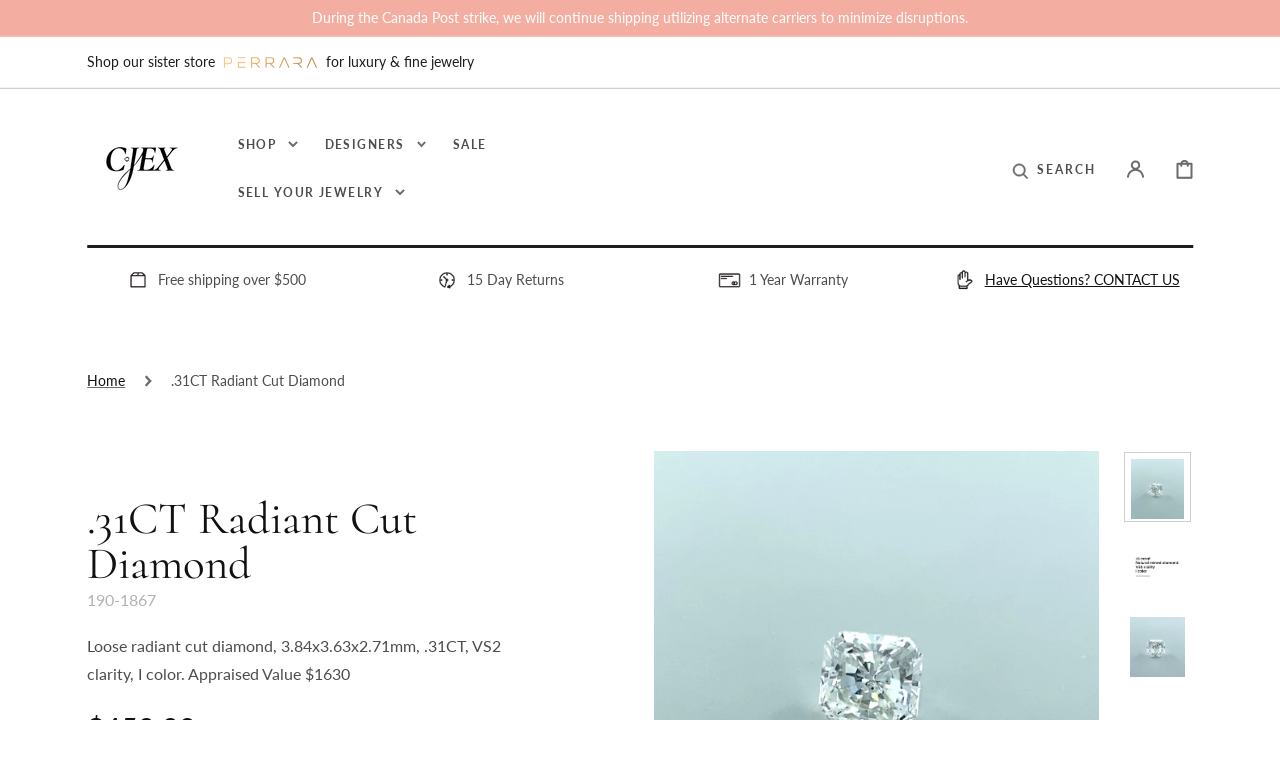

--- FILE ---
content_type: text/javascript; charset=utf-8
request_url: https://www.cjex.net/products/31ct-radiant-cut-diamond.js
body_size: 852
content:
{"id":8415750193439,"title":".31CT Radiant Cut Diamond","handle":"31ct-radiant-cut-diamond","description":"Loose radiant cut diamond, 3.84x3.63x2.71mm, .31CT, VS2 clarity, I color. Appraised Value $1630","published_at":"2023-07-19T11:05:34-07:00","created_at":"2023-07-19T11:05:34-07:00","vendor":"CJEX","type":"Loose Diamond","tags":["Loose Diamonds"],"price":45000,"price_min":45000,"price_max":45000,"available":true,"price_varies":false,"compare_at_price":null,"compare_at_price_min":0,"compare_at_price_max":0,"compare_at_price_varies":false,"variants":[{"id":45652567589151,"title":"Default Title","option1":"Default Title","option2":null,"option3":null,"sku":"190-1867","requires_shipping":true,"taxable":true,"featured_image":null,"available":true,"name":".31CT Radiant Cut Diamond","public_title":null,"options":["Default Title"],"price":45000,"weight":0,"compare_at_price":null,"inventory_management":"shopify","barcode":"","requires_selling_plan":false,"selling_plan_allocations":[]}],"images":["\/\/cdn.shopify.com\/s\/files\/1\/0709\/5799\/0175\/files\/800-7702__2023-07-19-10-25-33.jpg?v=1689789936","\/\/cdn.shopify.com\/s\/files\/1\/0709\/5799\/0175\/files\/800-7702b.jpg?v=1689971736"],"featured_image":"\/\/cdn.shopify.com\/s\/files\/1\/0709\/5799\/0175\/files\/800-7702__2023-07-19-10-25-33.jpg?v=1689789936","options":[{"name":"Title","position":1,"values":["Default Title"]}],"url":"\/products\/31ct-radiant-cut-diamond","media":[{"alt":null,"id":34562683437343,"position":1,"preview_image":{"aspect_ratio":1.0,"height":3024,"width":3024,"src":"https:\/\/cdn.shopify.com\/s\/files\/1\/0709\/5799\/0175\/files\/800-7702__2023-07-19-10-25-33.jpg?v=1689789936"},"aspect_ratio":1.0,"height":3024,"media_type":"image","src":"https:\/\/cdn.shopify.com\/s\/files\/1\/0709\/5799\/0175\/files\/800-7702__2023-07-19-10-25-33.jpg?v=1689789936","width":3024},{"alt":null,"id":34595974250783,"position":2,"preview_image":{"aspect_ratio":1.0,"height":1284,"width":1284,"src":"https:\/\/cdn.shopify.com\/s\/files\/1\/0709\/5799\/0175\/files\/800-7702b.jpg?v=1689971736"},"aspect_ratio":1.0,"height":1284,"media_type":"image","src":"https:\/\/cdn.shopify.com\/s\/files\/1\/0709\/5799\/0175\/files\/800-7702b.jpg?v=1689971736","width":1284},{"alt":null,"id":34562683470111,"position":3,"preview_image":{"aspect_ratio":1.333,"height":150,"width":200,"src":"https:\/\/cdn.shopify.com\/s\/files\/1\/0709\/5799\/0175\/files\/preview_images\/1699724253-030ce1af6958d0ee83648fef1066940dd19ef023c58952c635be7a81237d841b-d_200x150_d9b13117-faaf-4a42-924d-375263e8d115.jpg?v=1689789936"},"aspect_ratio":1.0,"external_id":"846697039","host":"vimeo","media_type":"external_video"}],"requires_selling_plan":false,"selling_plan_groups":[]}